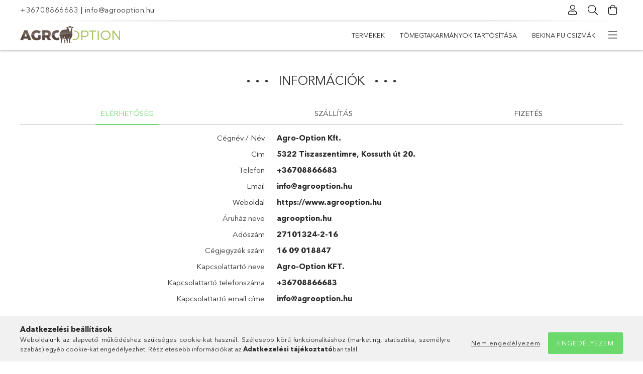

--- FILE ---
content_type: text/html; charset=UTF-8
request_url: https://www.agrooption.hu/shop_contact.php
body_size: 15446
content:
<!DOCTYPE html>
<html lang="hu">
<head>
    <meta charset="utf-8">
<meta name="description" content="Információk">
<meta name="robots" content="index, follow">
<meta http-equiv="X-UA-Compatible" content="IE=Edge">
<meta property="og:site_name" content="agrooption.hu" />
<meta property="og:title" content="Információk">
<meta property="og:description" content="Információk">
<meta property="og:type" content="website">
<meta property="og:url" content="shop_contact.php">
<meta name="dc.title" content="Információk">
<meta name="dc.description" content="Információk">
<meta name="dc.publisher" content="agrooption.hu">
<meta name="dc.language" content="hu">
<meta name="theme-color" content="#9ebf43">
<meta name="msapplication-TileColor" content="#9ebf43">
<meta name="mobile-web-app-capable" content="yes">
<meta name="apple-mobile-web-app-capable" content="yes">
<meta name="MobileOptimized" content="320">
<meta name="HandheldFriendly" content="true">

<title>Információk</title>


<script>
var service_type="shop";
var shop_url_main="https://www.agrooption.hu";
var actual_lang="hu";
var money_len="0";
var money_thousend=" ";
var money_dec=",";
var shop_id=29835;
var unas_design_url="https:"+"/"+"/"+"www.agrooption.hu"+"/"+"!common_design"+"/"+"base"+"/"+"001802"+"/";
var unas_design_code='001802';
var unas_base_design_code='1800';
var unas_design_ver=4;
var unas_design_subver=5;
var unas_shop_url='https://www.agrooption.hu';
var responsive="yes";
var price_nullcut_disable=1;
var config_plus=new Array();
config_plus['product_tooltip']=1;
config_plus['cart_redirect']=1;
config_plus['money_type']='Ft';
config_plus['money_type_display']='Ft';
var lang_text=new Array();

var UNAS = UNAS || {};
UNAS.shop={"base_url":'https://www.agrooption.hu',"domain":'www.agrooption.hu',"username":'agrooption.unas.hu',"id":29835,"lang":'hu',"currency_type":'Ft',"currency_code":'HUF',"currency_rate":'1',"currency_length":0,"base_currency_length":0,"canonical_url":'shop_contact.php'};
UNAS.design={"code":'001802',"page":'info'};
UNAS.api_auth="ed75fa50eb98d4d2c65da6fc99e89a10";
UNAS.customer={"email":'',"id":0,"group_id":0,"without_registration":0};
UNAS.shop["only_private_customer_can_purchase"] = false;
 

UNAS.text = {
    "button_overlay_close": `Bezár`,
    "popup_window": `Felugró ablak`,
    "list": `lista`,
    "updating_in_progress": `frissítés folyamatban`,
    "updated": `frissítve`,
    "is_opened": `megnyitva`,
    "is_closed": `bezárva`,
    "deleted": `törölve`,
    "consent_granted": `hozzájárulás megadva`,
    "consent_rejected": `hozzájárulás elutasítva`,
    "field_is_incorrect": `mező hibás`,
    "error_title": `Hiba!`,
    "product_variants": `termék változatok`,
    "product_added_to_cart": `A termék a kosárba került`,
    "product_added_to_cart_with_qty_problem": `A termékből csak [qty_added_to_cart] [qty_unit] került kosárba`,
    "product_removed_from_cart": `A termék törölve a kosárból`,
    "reg_title_name": `Név`,
    "reg_title_company_name": `Cégnév`,
    "number_of_items_in_cart": `Kosárban lévő tételek száma`,
    "cart_is_empty": `A kosár üres`,
    "cart_updated": `A kosár frissült`,
    "mandatory": `Kötelező!`
};


UNAS.text["delete_from_compare"]= `Törlés összehasonlításból`;
UNAS.text["comparison"]= `Összehasonlítás`;

UNAS.text["delete_from_favourites"]= `Törlés a kedvencek közül`;
UNAS.text["add_to_favourites"]= `Kedvencekhez`;








window.lazySizesConfig=window.lazySizesConfig || {};
window.lazySizesConfig.loadMode=1;
window.lazySizesConfig.loadHidden=false;

window.dataLayer = window.dataLayer || [];
function gtag(){dataLayer.push(arguments)};
gtag('js', new Date());
</script>

<script src="https://www.agrooption.hu/!common_packages/jquery/jquery-3.2.1.js?mod_time=1690980617"></script>
<script src="https://www.agrooption.hu/!common_packages/jquery/plugins/migrate/migrate.js?mod_time=1690980618"></script>
<script src="https://www.agrooption.hu/!common_packages/jquery/plugins/tippy/popper-2.4.4.min.js?mod_time=1690980618"></script>
<script src="https://www.agrooption.hu/!common_packages/jquery/plugins/tippy/tippy-bundle.umd.min.js?mod_time=1690980618"></script>
<script src="https://www.agrooption.hu/!common_packages/jquery/plugins/autocomplete/autocomplete.js?mod_time=1751445028"></script>
<script src="https://www.agrooption.hu/!common_packages/jquery/plugins/tools/overlay/overlay.js?mod_time=1759904162"></script>
<script src="https://www.agrooption.hu/!common_packages/jquery/plugins/tools/toolbox/toolbox.expose.js?mod_time=1725517055"></script>
<script src="https://www.agrooption.hu/!common_packages/jquery/plugins/lazysizes/lazysizes.min.js?mod_time=1690980618"></script>
<script src="https://www.agrooption.hu/!common_packages/jquery/plugins/lazysizes/plugins/bgset/ls.bgset.min.js?mod_time=1753261540"></script>
<script src="https://www.agrooption.hu/!common_packages/jquery/own/shop_common/exploded/common.js?mod_time=1769410770"></script>
<script src="https://www.agrooption.hu/!common_packages/jquery/own/shop_common/exploded/common_overlay.js?mod_time=1759904162"></script>
<script src="https://www.agrooption.hu/!common_packages/jquery/own/shop_common/exploded/common_shop_popup.js?mod_time=1759904162"></script>
<script src="https://www.agrooption.hu/!common_packages/jquery/own/shop_common/exploded/function_favourites.js?mod_time=1725525526"></script>
<script src="https://www.agrooption.hu/!common_packages/jquery/own/shop_common/exploded/function_compare.js?mod_time=1751445028"></script>
<script src="https://www.agrooption.hu/!common_packages/jquery/own/shop_common/exploded/function_product_print.js?mod_time=1725525526"></script>
<script src="https://www.agrooption.hu/!common_packages/jquery/plugins/hoverintent/hoverintent.js?mod_time=1690980618"></script>
<script src="https://www.agrooption.hu/!common_packages/jquery/own/shop_tooltip/shop_tooltip.js?mod_time=1759904162"></script>
<script src="https://www.agrooption.hu/!common_packages/jquery/plugins/responsive_menu/responsive_menu-unas.js?mod_time=1690980618"></script>
<script src="https://www.agrooption.hu/!common_packages/jquery/plugins/slick/slick.min.js?mod_time=1690980618"></script>
<script src="https://www.agrooption.hu/!common_design/base/001800/main.js?mod_time=1752056245"></script>

<link href="https://www.agrooption.hu/temp/shop_29835_098dd0d721243654b69c2dea673fa878.css?mod_time=1769602976" rel="stylesheet" type="text/css">

<link href="https://www.agrooption.hu/shop_contact.php" rel="canonical">
<link href="https://www.agrooption.hu/shop_ordered/29835/design_pic/favicon.ico" rel="shortcut icon">
<script>
        var google_consent=1;
    
        gtag('consent', 'default', {
           'ad_storage': 'denied',
           'ad_user_data': 'denied',
           'ad_personalization': 'denied',
           'analytics_storage': 'denied',
           'functionality_storage': 'denied',
           'personalization_storage': 'denied',
           'security_storage': 'granted'
        });

    
        gtag('consent', 'update', {
           'ad_storage': 'denied',
           'ad_user_data': 'denied',
           'ad_personalization': 'denied',
           'analytics_storage': 'denied',
           'functionality_storage': 'denied',
           'personalization_storage': 'denied',
           'security_storage': 'granted'
        });

        </script>
    
    <meta content="width=device-width, initial-scale=1.0" name="viewport">
	<link rel="preload" href="https://www.agrooption.hu/!common_design/own/fonts/1800/customicons/custom-icons.woff2" as="font" type="font/woff2" crossorigin>
	<link rel="preload" href="https://www.agrooption.hu/!common_design/own/fonts/1800/customicons/custom-icons.woff" as="font" type="font/woff" crossorigin>
	<link rel="preload" href="https://www.agrooption.hu/!common_design/own/fonts/avenirnext/AvenirNextCyr-Bold.woff2" as="font" type="font/woff2" crossorigin>
	<link rel="preload" href="https://www.agrooption.hu/!common_design/own/fonts/avenirnext/AvenirNextCyr-Regular.woff2" as="font" type="font/woff2" crossorigin>
	<link rel="preload" href="https://www.agrooption.hu/!common_design/own/fonts/avenirnext/AvenirNextLTPro-BoldCn.woff2" as="font" type="font/woff2" crossorigin>
	<link rel="preload" href="https://www.agrooption.hu/!common_design/own/fonts/avenirnext/AvenirNextLTPro-Cn.woff2" as="font" type="font/woff2" crossorigin>

    
    

    
    
    


            <style>
                                    .banner_start_big-wrapper:not(.inited) > .slider-pro {position:absolute;top:0;left:50%;transform:translateX(-50%);}
                .banner_start_big-wrapper:not(.inited) {padding-top: calc(31.25% + 40px);}
                 @media (max-width: 991.98px){ .banner_start_big-wrapper:not(.inited) { padding-top: calc(31.25% + 40px);}}                  @media (max-width: 767.98px){ .banner_start_big-wrapper:not(.inited) { padding-top: calc(31.25% + 40px);}}                  @media (max-width: 575.98px){ .banner_start_big-wrapper:not(.inited) { padding-top: calc(31.25% + 40px);}}                 @media (min-width: 1921px){ .banner_start_big-wrapper:not(.inited) > .slider-pro { position: static;transform:none;top:unset;left:unset; } .banner_start_big-wrapper:not(.inited) { padding-top:0;} }
                            </style>
    
    
    
    
    
    
    
    
    
    
    
    
    



            <style>
                                                     .start_brand_slider .element__img-outer {
                    overflow: hidden;
                }
                .start_brand_slider .element__img-wrapper {
                    position: relative;
                }
                .start_brand_slider .element__img {
                    position: absolute;
                    left: 0;
                    right: 0;
                    bottom: 0;
                    top: 0;
                }
                
                .start_brand_slider__element-num--1 .element__img-outer {
                    width: 139px;
                }
                .start_brand_slider__element-num--1 .element__img-wrapper {
                    padding-top: 50.3597122302%;
                }

                                @media (max-width: 991.98px){
                    .start_brand_slider__element-num--1 .element__img-outer {
                        width: 139px;
                    }
                    .start_brand_slider__element-num--1 .element__img-wrapper {
                        padding-top: 50.3597122302%;
                    }
                }
                
                                @media (max-width: 767.98px) {
                    .start_brand_slider__element-num--1 .element__img-outer {
                        width: 139px;
                    }
                    .start_brand_slider__element-num--1 .element__img-wrapper {
                        padding-top: 50.3597122302%;
                    }
                }
                
                                @media (max-width: 575.98px){
                    .start_brand_slider__element-num--1 .element__img-outer {
                        width: 139px;
                    }
                    .start_brand_slider__element-num--1 .element__img-wrapper {
                        padding-top: 50.3597122302%;
                    }
                }
                                                                
                .start_brand_slider__element-num--2 .element__img-outer {
                    width: 135px;
                }
                .start_brand_slider__element-num--2 .element__img-wrapper {
                    padding-top: 100%;
                }

                                @media (max-width: 991.98px){
                    .start_brand_slider__element-num--2 .element__img-outer {
                        width: 135px;
                    }
                    .start_brand_slider__element-num--2 .element__img-wrapper {
                        padding-top: 100%;
                    }
                }
                
                                @media (max-width: 767.98px) {
                    .start_brand_slider__element-num--2 .element__img-outer {
                        width: 135px;
                    }
                    .start_brand_slider__element-num--2 .element__img-wrapper {
                        padding-top: 100%;
                    }
                }
                
                                @media (max-width: 575.98px){
                    .start_brand_slider__element-num--2 .element__img-outer {
                        width: 135px;
                    }
                    .start_brand_slider__element-num--2 .element__img-wrapper {
                        padding-top: 100%;
                    }
                }
                                                                
                .start_brand_slider__element-num--3 .element__img-outer {
                    width: 166px;
                }
                .start_brand_slider__element-num--3 .element__img-wrapper {
                    padding-top: 42.1686746988%;
                }

                                @media (max-width: 991.98px){
                    .start_brand_slider__element-num--3 .element__img-outer {
                        width: 166px;
                    }
                    .start_brand_slider__element-num--3 .element__img-wrapper {
                        padding-top: 42.1686746988%;
                    }
                }
                
                                @media (max-width: 767.98px) {
                    .start_brand_slider__element-num--3 .element__img-outer {
                        width: 166px;
                    }
                    .start_brand_slider__element-num--3 .element__img-wrapper {
                        padding-top: 42.1686746988%;
                    }
                }
                
                                @media (max-width: 575.98px){
                    .start_brand_slider__element-num--3 .element__img-outer {
                        width: 166px;
                    }
                    .start_brand_slider__element-num--3 .element__img-wrapper {
                        padding-top: 42.1686746988%;
                    }
                }
                                                                
                .start_brand_slider__element-num--4 .element__img-outer {
                    width: 139px;
                }
                .start_brand_slider__element-num--4 .element__img-wrapper {
                    padding-top: 50.3597122302%;
                }

                                @media (max-width: 991.98px){
                    .start_brand_slider__element-num--4 .element__img-outer {
                        width: 139px;
                    }
                    .start_brand_slider__element-num--4 .element__img-wrapper {
                        padding-top: 50.3597122302%;
                    }
                }
                
                                @media (max-width: 767.98px) {
                    .start_brand_slider__element-num--4 .element__img-outer {
                        width: 139px;
                    }
                    .start_brand_slider__element-num--4 .element__img-wrapper {
                        padding-top: 50.3597122302%;
                    }
                }
                
                                @media (max-width: 575.98px){
                    .start_brand_slider__element-num--4 .element__img-outer {
                        width: 139px;
                    }
                    .start_brand_slider__element-num--4 .element__img-wrapper {
                        padding-top: 50.3597122302%;
                    }
                }
                                                                
                .start_brand_slider__element-num--5 .element__img-outer {
                    width: 135px;
                }
                .start_brand_slider__element-num--5 .element__img-wrapper {
                    padding-top: 100%;
                }

                                @media (max-width: 991.98px){
                    .start_brand_slider__element-num--5 .element__img-outer {
                        width: 135px;
                    }
                    .start_brand_slider__element-num--5 .element__img-wrapper {
                        padding-top: 100%;
                    }
                }
                
                                @media (max-width: 767.98px) {
                    .start_brand_slider__element-num--5 .element__img-outer {
                        width: 135px;
                    }
                    .start_brand_slider__element-num--5 .element__img-wrapper {
                        padding-top: 100%;
                    }
                }
                
                                @media (max-width: 575.98px){
                    .start_brand_slider__element-num--5 .element__img-outer {
                        width: 135px;
                    }
                    .start_brand_slider__element-num--5 .element__img-wrapper {
                        padding-top: 100%;
                    }
                }
                                                                
                .start_brand_slider__element-num--6 .element__img-outer {
                    width: 166px;
                }
                .start_brand_slider__element-num--6 .element__img-wrapper {
                    padding-top: 42.1686746988%;
                }

                                @media (max-width: 991.98px){
                    .start_brand_slider__element-num--6 .element__img-outer {
                        width: 166px;
                    }
                    .start_brand_slider__element-num--6 .element__img-wrapper {
                        padding-top: 42.1686746988%;
                    }
                }
                
                                @media (max-width: 767.98px) {
                    .start_brand_slider__element-num--6 .element__img-outer {
                        width: 166px;
                    }
                    .start_brand_slider__element-num--6 .element__img-wrapper {
                        padding-top: 42.1686746988%;
                    }
                }
                
                                @media (max-width: 575.98px){
                    .start_brand_slider__element-num--6 .element__img-outer {
                        width: 166px;
                    }
                    .start_brand_slider__element-num--6 .element__img-wrapper {
                        padding-top: 42.1686746988%;
                    }
                }
                                                                
                .start_brand_slider__element-num--7 .element__img-outer {
                    width: 139px;
                }
                .start_brand_slider__element-num--7 .element__img-wrapper {
                    padding-top: 50.3597122302%;
                }

                                @media (max-width: 991.98px){
                    .start_brand_slider__element-num--7 .element__img-outer {
                        width: 139px;
                    }
                    .start_brand_slider__element-num--7 .element__img-wrapper {
                        padding-top: 50.3597122302%;
                    }
                }
                
                                @media (max-width: 767.98px) {
                    .start_brand_slider__element-num--7 .element__img-outer {
                        width: 139px;
                    }
                    .start_brand_slider__element-num--7 .element__img-wrapper {
                        padding-top: 50.3597122302%;
                    }
                }
                
                                @media (max-width: 575.98px){
                    .start_brand_slider__element-num--7 .element__img-outer {
                        width: 139px;
                    }
                    .start_brand_slider__element-num--7 .element__img-wrapper {
                        padding-top: 50.3597122302%;
                    }
                }
                                                                
                .start_brand_slider__element-num--8 .element__img-outer {
                    width: 135px;
                }
                .start_brand_slider__element-num--8 .element__img-wrapper {
                    padding-top: 100%;
                }

                                @media (max-width: 991.98px){
                    .start_brand_slider__element-num--8 .element__img-outer {
                        width: 135px;
                    }
                    .start_brand_slider__element-num--8 .element__img-wrapper {
                        padding-top: 100%;
                    }
                }
                
                                @media (max-width: 767.98px) {
                    .start_brand_slider__element-num--8 .element__img-outer {
                        width: 135px;
                    }
                    .start_brand_slider__element-num--8 .element__img-wrapper {
                        padding-top: 100%;
                    }
                }
                
                                @media (max-width: 575.98px){
                    .start_brand_slider__element-num--8 .element__img-outer {
                        width: 135px;
                    }
                    .start_brand_slider__element-num--8 .element__img-wrapper {
                        padding-top: 100%;
                    }
                }
                                                                
                .start_brand_slider__element-num--9 .element__img-outer {
                    width: 166px;
                }
                .start_brand_slider__element-num--9 .element__img-wrapper {
                    padding-top: 42.1686746988%;
                }

                                @media (max-width: 991.98px){
                    .start_brand_slider__element-num--9 .element__img-outer {
                        width: 166px;
                    }
                    .start_brand_slider__element-num--9 .element__img-wrapper {
                        padding-top: 42.1686746988%;
                    }
                }
                
                                @media (max-width: 767.98px) {
                    .start_brand_slider__element-num--9 .element__img-outer {
                        width: 166px;
                    }
                    .start_brand_slider__element-num--9 .element__img-wrapper {
                        padding-top: 42.1686746988%;
                    }
                }
                
                                @media (max-width: 575.98px){
                    .start_brand_slider__element-num--9 .element__img-outer {
                        width: 166px;
                    }
                    .start_brand_slider__element-num--9 .element__img-wrapper {
                        padding-top: 42.1686746988%;
                    }
                }
                                            </style>
    
    
</head>

<body class='design_ver4 design_subver1 design_subver2 design_subver3 design_subver4 design_subver5' id="ud_shop_contact">
<div id="image_to_cart" style="display:none; position:absolute; z-index:100000;"></div>
<div class="overlay_common overlay_warning" id="overlay_cart_add"></div>
<script>$(document).ready(function(){ overlay_init("cart_add",{"onBeforeLoad":false}); });</script>
<div id="overlay_login_outer"></div>	
	<script>
	$(document).ready(function(){
	    var login_redir_init="";

		$("#overlay_login_outer").overlay({
			onBeforeLoad: function() {
                var login_redir_temp=login_redir_init;
                if (login_redir_act!="") {
                    login_redir_temp=login_redir_act;
                    login_redir_act="";
                }

									$.ajax({
						type: "GET",
						async: true,
						url: "https://www.agrooption.hu/shop_ajax/ajax_popup_login.php",
						data: {
							shop_id:"29835",
							lang_master:"hu",
                            login_redir:login_redir_temp,
							explicit:"ok",
							get_ajax:"1"
						},
						success: function(data){
							$("#overlay_login_outer").html(data);
							if (unas_design_ver >= 5) $("#overlay_login_outer").modal('show');
							$('#overlay_login1 input[name=shop_pass_login]').keypress(function(e) {
								var code = e.keyCode ? e.keyCode : e.which;
								if(code.toString() == 13) {		
									document.form_login_overlay.submit();		
								}	
							});	
						}
					});
								},
			top: 50,
			mask: {
	color: "#000000",
	loadSpeed: 200,
	maskId: "exposeMaskOverlay",
	opacity: 0.7
},
			closeOnClick: (config_plus['overlay_close_on_click_forced'] === 1),
			onClose: function(event, overlayIndex) {
				$("#login_redir").val("");
			},
			load: false
		});
		
			});
	function overlay_login() {
		$(document).ready(function(){
			$("#overlay_login_outer").overlay().load();
		});
	}
	function overlay_login_remind() {
        if (unas_design_ver >= 5) {
            $("#overlay_remind").overlay().load();
        } else {
            $(document).ready(function () {
                $("#overlay_login_outer").overlay().close();
                setTimeout('$("#overlay_remind").overlay().load();', 250);
            });
        }
	}

    var login_redir_act="";
    function overlay_login_redir(redir) {
        login_redir_act=redir;
        $("#overlay_login_outer").overlay().load();
    }
	</script>  
	<div class="overlay_common overlay_info" id="overlay_remind"></div>
<script>$(document).ready(function(){ overlay_init("remind",[]); });</script>

	<script>
    	function overlay_login_error_remind() {
		$(document).ready(function(){
			load_login=0;
			$("#overlay_error").overlay().close();
			setTimeout('$("#overlay_remind").overlay().load();', 250);	
		});
	}
	</script>  
	<div class="overlay_common overlay_info" id="overlay_newsletter"></div>
<script>$(document).ready(function(){ overlay_init("newsletter",[]); });</script>

<script>
function overlay_newsletter() {
    $(document).ready(function(){
        $("#overlay_newsletter").overlay().load();
    });
}
</script>
<div class="overlay_common overlay_error" id="overlay_script"></div>
<script>$(document).ready(function(){ overlay_init("script",[]); });</script>
    <script>
    $(document).ready(function() {
        $.ajax({
            type: "GET",
            url: "https://www.agrooption.hu/shop_ajax/ajax_stat.php",
            data: {master_shop_id:"29835",get_ajax:"1"}
        });
    });
    </script>
    

<div id="container" class="page_shop_contact w-100 overflow-hidden layout--default">

    <header class="header bg-white js-header">
        <div class="container">
            <div class="header__inner d-flex d-lg-block align-items-center flex-wrap">
                <div class="header-top-mobile d-lg-none w-100 position-relative">
                    


    <div class="js-element header_banner py-2 text-center font-s" data-element-name="header_banner">
                    <p><a href='tel:+36708866683'>+36708866683</a> | <a href='mailto:info@agrooption.hu'>info@agrooption.hu</a></p>
            </div>

                </div>
                <div class="header-top order-2 order-lg-0 ml-auto ml-lg-0 py-2 py-lg-0">
                    <div class="header-top__inner d-flex align-items-center position-relative">
                        <div class="header-top__left-side order-1 d-none d-lg-block">
                            


    <div class="js-element header_banner " data-element-name="header_banner">
                    <p><a href='tel:+36708866683'>+36708866683</a> | <a href='mailto:info@agrooption.hu'>info@agrooption.hu</a></p>
            </div>

                        </div>
                        <div class="header-top__right-side d-flex order-2 position-relative ml-auto">
                            <div class="cat-box--mobile js-dropdown-container">
                                <button class="cat-box__btn cat-box__btn--mobile js-dropdown--btn dropdown--btn d-lg-none" aria-label="Kategóriák">
                                    <span class="cat-box__btn-icon icon--hamburger"></span>
                                </button>
                                <div class="dropdown--content dropdown--content-r js-dropdown--content p-0">
                                    <div class="cat-box--mobile d-block h-100">
                                        <div id="responsive_cat_menu"><div id="responsive_cat_menu_content"><script>var responsive_menu='$(\'#responsive_cat_menu ul\').responsive_menu({ajax_type: "GET",ajax_param_str: "cat_key|aktcat",ajax_url: "https://www.agrooption.hu/shop_ajax/ajax_box_cat.php",ajax_data: "master_shop_id=29835&lang_master=hu&get_ajax=1&type=responsive_call&box_var_name=shop_cat&box_var_already=no&box_var_responsive=yes&box_var_section=content&box_var_highlight=yes&box_var_type=normal&box_var_multilevel_id=responsive_cat_menu",menu_id: "responsive_cat_menu"});'; </script><div class="responsive_menu"><div class="responsive_menu_nav"><div class="responsive_menu_navtop"><div class="responsive_menu_back "></div><div class="responsive_menu_title ">&nbsp;</div><div class="responsive_menu_close "></div></div><div class="responsive_menu_navbottom"></div></div><div class="responsive_menu_content"><ul style="display:none;"><li><div class="next_level_arrow"></div><span class="ajax_param">695394|0</span><a href="https://www.agrooption.hu/sct/695394/Termekek" class="text_small has_child resp_clickable" onclick="return false;">Termékek</a></li><li><div class="next_level_arrow"></div><span class="ajax_param">528064|0</span><a href="https://www.agrooption.hu/Tomegtakarmanyok-tartositasa" class="text_small has_child resp_clickable" onclick="return false;">Tömegtakarmányok tartósítása</a></li><li><span class="ajax_param">401796|0</span><a href="https://www.agrooption.hu/Bekina-PU-csizmak" class="text_small resp_clickable" onclick="return false;">Bekina PU csizmák</a></li><li><span class="ajax_param">151495|0</span><a href="https://www.agrooption.hu/Folyekony-esvanyianyagok-es-kijutatatasi-technolog" class="text_small resp_clickable" onclick="return false;">Folyékony ásványianyagok és kijutatatási technológiák</a></li><li><span class="ajax_param">855482|0</span><a href="https://www.agrooption.hu/Toxinkotes" class="text_small resp_clickable" onclick="return false;">Toxinkötés</a></li><li class="responsive_menu_item_page"><span class="ajax_param">9999999539405|0</span><a href="https://www.agrooption.hu/spg/539405/Rolunk" class="text_small responsive_menu_page resp_clickable" onclick="return false;" target="_top">Rólunk</a></li><li class="responsive_menu_item_page"><span class="ajax_param">9999999235167|0</span><a href="https://www.agrooption.hu/spg/235167/Szolgaltatasaink" class="text_small responsive_menu_page resp_clickable" onclick="return false;" target="_top">Szolgáltatásaink</a></li><li class="responsive_menu_item_page"><span class="ajax_param">9999999222339|0</span><a href="https://www.agrooption.hu/spg/222339/Agro-Blog" class="text_small responsive_menu_page resp_clickable" onclick="return false;" target="_top">Agro-Blog</a></li><li class="responsive_menu_item_page"><span class="ajax_param">9999999944325|0</span><a href="https://www.agrooption.hu/spg/944325/Kapcsolat" class="text_small responsive_menu_page resp_clickable" onclick="return false;" target="_top">Kapcsolat</a></li><li class="responsive_menu_item_page"><span class="ajax_param">9999999682063|0</span><a href="https://www.agrooption.hu/spg/682063/Ertekesitesi-parteneink" class="text_small responsive_menu_page resp_clickable" onclick="return false;" target="_top">Értékesítési parteneink</a></li></ul></div></div></div></div>
                                    </div>
                                </div>
                            </div>
                            <div class="lang-and-cur-col js-lang-and-cur js-dropdown-container">
                                <button class="lang-and-cur__btn js-dropdown--btn dropdown--btn" aria-label="Nyelv váltás Pénznem váltás">
                                    <span class="lang-and-cur__btn-icon icon--globe"></span>
                                </button>
                                <div class="lang-and-cur__dropdown dropdown--content dropdown--content-r js-dropdown--content">
                                    <div class="lang-and-cur__btn-close d-lg-none dropdown--btn-close js-dropdown--btn-close"></div>
                                    <div class="lang">
                                        <div class="lang__content"></div>
                                    </div>
                                    <div class="line-separator mt-2 d-none"></div>
                                    <div class="currency">
                                        <div class="currency__content"></div>
                                    </div>
                                </div>
                            </div>
                                <div class="profile-col js-dropdown-container">
        <button class="profile__btn js-profile-btn js-dropdown--btn dropdown--btn" id="profile__btn" data-orders="https://www.agrooption.hu/shop_order_track.php" aria-label="Profil">
            <span class="profile__btn-icon icon--head"></span>
        </button>
                    <div class="profile__dropdown dropdown--content dropdown--content-r js-dropdown--content d-xl-block">
                <div class="profile__btn-close icon--close btn btn--square btn-link d-lg-none dropdown--btn-close js-dropdown--btn-close"></div>
                <div class="login-box__loggedout-container">
                    <form name="form_login" action="https://www.agrooption.hu/shop_logincheck.php" method="post"><input name="file_back" type="hidden" value="/shop_contact.php"><input type="hidden" name="login_redir" value="" id="login_redir">
                        <div class="login-box__form-inner">
                            <div class="login-box__input-field form-label-group">
                                <input name="shop_user_login" id="shop_user_login" aria-label="Email" placeholder='Email' type="email" autocomplete="email"                                       maxlength="100" class="form-control mb-1" spellcheck="false" autocapitalize="off" required
                                >
                                <label for="shop_user_login">Email</label>
                            </div>
                            <div class="login-box__input-field form-label-group">
                                <input name="shop_pass_login" id="shop_pass_login" aria-label="Jelszó" placeholder="Jelszó"
                                       type="password" maxlength="100" class="form-control mb-1"
                                       spellcheck="false" autocomplete="current-password" autocapitalize="off" required
                                >
                                <label for="shop_pass_login">Jelszó</label>
                            </div>
                            <button class="btn btn-primary btn-block">Belép</button>
                        </div>
                        <div class="btn-wrap">
                            <button type="button" class="login-box__remind-btn btn btn-link px-0 py-1 text-primary" onclick="overlay_login_remind()">Elfelejtettem a jelszavamat</button>
                        </div>
                    </form>

                    <div class="line-separator"></div>

                    <div class="login-box__other-buttons">
                        <div class="btn-wrap">
                            <a class="login-box__reg-btn btn btn-link py-2 pl-4" href="https://www.agrooption.hu/shop_reg.php?no_reg=0">Regisztráció</a>
                        </div>
                                                                    </div>
                </div>
            </div>
            </div>

                            <div class="search-col js-dropdown-container browser-is-chrome">
    <button class="search__btn js-search-btn js-dropdown--btn dropdown--btn" id="search__btn" aria-label="Keresés">
        <span class="search__btn-icon icon--search"></span>
    </button>
    <div class="search__dropdown dropdown--content js-dropdown--content dropdown--content-r d-xl-block">
        <div class="search__btn-close icon--close btn btn--square btn-link d-lg-none dropdown--btn-close js-dropdown--btn-close"></div>
        <div id="box_search_content" class="position-relative">
            <form name="form_include_search" id="form_include_search" action="https://www.agrooption.hu/shop_search.php" method="get">
            <div class="input-group form-label-group mb-0">
                <input data-stay-visible-breakpoint="992" name="search" id="box_search_input" value="" pattern=".{3,100}"
                       placeholder="Keresés" title="Hosszabb kereső kifejezést írjon be!" type="text" maxlength="100" class="ac_input form-control js-search-input"
                       autocomplete="off" required                >
                <label for="box_search_input">Keresés</label>
                <div class="search-box__search-btn-outer input-group-append" title="Keresés">
                    <button class='search-btn btn btn-primary rounded border-primary text-center icon--search' aria-label="Keresés"></button>
                </div>
                <div class="search__loading">
                    <div class="loading-spinner--small"></div>
                </div>
            </div>
            <div class="search-box__mask"></div>
            </form>
            <div class="ac_results"></div>
        </div>
    </div>
</div>

                                                        <div class="cart-box-col flex-y-center">
                                <div class='cart-box flex-y-center js-dropdown-container'>
                                    <button class="cart-box__btn js-dropdown--btn dropdown--btn" aria-label="Kosár megtekintése">
                                        <span class="cart-box__btn-icon icon--cart">
                                                         <div id='box_cart_content' class='cart-box'>                    </div>    
                                        </span>
                                    </button>

                                    <div class="dropdown--content dropdown--content-r js-dropdown--content cart-box__dropdown js-cart-box__dropdown bg-white drop-shadow p-lg-4">
                                        <div class="cart-box__btn-close d-lg-none dropdown--btn-close js-dropdown--btn-close"></div>
                                        <div id="box_cart_content2" class="h-100">
                                            <div class="loading-spinner-wrapper text-center">
                                                <div class="loading-spinner--small" style="width:30px;height:30px;vertical-align:middle;"></div>
                                            </div>
                                            <script>
                                                $(document).ready(function(){
                                                    $('.cart-box__btn').click(function(){
                                                        let $this_btn = $(this);
                                                        const $box_cart_2 = $("#box_cart_content2");

                                                        if (!$this_btn.hasClass('ajax-loading') && !$this_btn.hasClass('is-loaded')) {
                                                            $.ajax({
                                                                type: "GET",
                                                                async: true,
                                                                url: "https://www.agrooption.hu/shop_ajax/ajax_box_cart.php?get_ajax=1&lang_master=hu&cart_num=2",
                                                                beforeSend:function(){
                                                                    $this_btn.addClass('ajax-loading');
                                                                    $box_cart_2.addClass('ajax-loading');
                                                                },
                                                                success: function (data) {
                                                                    $box_cart_2.html(data).removeClass('ajax-loading').addClass("is-loaded");
                                                                    $this_btn.removeClass('ajax-loading').addClass("is-loaded is-active");
                                                                }
                                                            });
                                                        }
                                                    });
                                                });
                                            </script>
                                            
                                        </div>
                                        <div class="loading-spinner"></div>
                                    </div>
                                </div>
                            </div>
                                                    </div>
                    </div>
                </div>
                <div class="header-bottom py-2 position-relative">
                    <div class="d-flex no-gutters align-items-center position-relative">
                        <div class="col-auto header-bottom__left-side">
                            



<div id="header_logo_img" class="js-element logo" data-element-name="header_logo">
                        <a href="https://www.agrooption.hu/">            <picture>
                                <source width="200" height="50" media="(max-width: 575.98px)"
                         srcset="https://www.agrooption.hu/!common_design/custom/agrooption.unas.hu/element/layout_hu_header_logo-200x50_1_default.png?time=1592559712 1x, https://www.agrooption.hu/!common_design/custom/agrooption.unas.hu/element/layout_hu_header_logo-200x50_1_default_retina.png?time=1592559712 2x"
                >
                                                <source width="200" height="50" media="(max-width: 767.98px)"
                         srcset="https://www.agrooption.hu/!common_design/custom/agrooption.unas.hu/element/layout_hu_header_logo-200x50_1_default.png?time=1592559712 1x, https://www.agrooption.hu/!common_design/custom/agrooption.unas.hu/element/layout_hu_header_logo-200x50_1_default_retina.png?time=1592559712 2x"
                >
                                                <source width="200" height="50" media="(max-width: 991.98px)"
                        srcset="https://www.agrooption.hu/!common_design/custom/agrooption.unas.hu/element/layout_hu_header_logo-200x50_1_default.png?time=1592559712 1x, https://www.agrooption.hu/!common_design/custom/agrooption.unas.hu/element/layout_hu_header_logo-200x50_1_default_retina.png?time=1592559712 2x"
                >
                                <source media="(min-width: 992px)"
                        srcset="https://www.agrooption.hu/!common_design/custom/agrooption.unas.hu/element/layout_hu_header_logo-200x50_1_default.png?time=1592559712 1x, https://www.agrooption.hu/!common_design/custom/agrooption.unas.hu/element/layout_hu_header_logo-200x50_1_default_retina.png?time=1592559712 2x">
                <img width="200" height="50" class="element__img" src="https://www.agrooption.hu/!common_design/custom/agrooption.unas.hu/element/layout_hu_header_logo-200x50_1_default.png?time=1592559712"
                     srcset="https://www.agrooption.hu/!common_design/custom/agrooption.unas.hu/element/layout_hu_header_logo-200x50_1_default.png?time=1592559712 1x, https://www.agrooption.hu/!common_design/custom/agrooption.unas.hu/element/layout_hu_header_logo-200x50_1_default_retina.png?time=1592559712 2x"
                     alt="agrooption.hu"
                >
            </picture>
            </a>            </div>

                        </div>
                        <div class="col header-bottom__right-side">
                            <div class="header-menus--desktop d-flex align-items-center no-gutters">
                                <div class="col position-static">
                                    <ul class='header-menus d-flex justify-content-end'>
                                            <li class='cat-menu has-child js-cat-menu-695394' data-level="0" data-id="695394">
		<a class='cat-menu__name' href='https://www.agrooption.hu/sct/695394/Termekek' >
			Termékek
		</a>
                    <div class="cat-menu__dropdown ">
				<ul class="cat-menus-level-1 row gutters-5">
					



    <li class="cat-menu mb-5 js-cat-menu-330553" data-level="1" data-id="330553">
                <a href="https://www.agrooption.hu/sct/330553/Szarvasmarha" title="Szarvasmarha" >
            <div class="cat-menu__img-wrapper mb-2">
                <div class="cat-menu__img-wrapper-inner position-relative">
                    <img class="cat-menu__img lazyload product-img" src="https://www.agrooption.hu/main_pic/space.gif"
                         data-src="https://www.agrooption.hu/img/29835/catpic_330553/185x132/330553.jpg?time=1592382412" data-srcset="https://www.agrooption.hu/img/29835/catpic_330553/370x264/330553.jpg?time=1592382412 2x" alt="Szarvasmarha" title="Szarvasmarha">
                    <div class="loading-spinner"></div>
                </div>
            </div>
        </a>
        <a class="cat-menu__name line-clamp--2-12" href="https://www.agrooption.hu/sct/330553/Szarvasmarha" >
            Szarvasmarha
        </a>
        


    <div class="cat-menu mt-3 font-s">
                    <a class="cat-menu__name js-cat-menu-734356" href="https://www.agrooption.hu/spl/734356/Nyalotomb-szarvasmarhaknak" data-level="2" data-id="734356" >Nyalótömb szarvasmarháknak</a>
                    <a class="cat-menu__name js-cat-menu-517578" href="https://www.agrooption.hu/spl/517578/Takarmanykiegeszitok" data-level="2" data-id="517578" >Takarmánykiegészítők</a>
                    </div>
    </li>
    <li class="cat-menu mb-5 js-cat-menu-604130" data-level="1" data-id="604130">
                <a href="https://www.agrooption.hu/sct/604130/Juh-Kecske" title="Juh - Kecske" >
            <div class="cat-menu__img-wrapper mb-2">
                <div class="cat-menu__img-wrapper-inner position-relative">
                    <img class="cat-menu__img lazyload product-img" src="https://www.agrooption.hu/main_pic/space.gif"
                         data-src="https://www.agrooption.hu/img/29835/catpic_604130/185x132/604130.jpg?time=1592382434" data-srcset="https://www.agrooption.hu/img/29835/catpic_604130/370x264/604130.jpg?time=1592382434 2x" alt="Juh - Kecske" title="Juh - Kecske">
                    <div class="loading-spinner"></div>
                </div>
            </div>
        </a>
        <a class="cat-menu__name line-clamp--2-12" href="https://www.agrooption.hu/sct/604130/Juh-Kecske" >
            Juh - Kecske
        </a>
        


    <div class="cat-menu mt-3 font-s">
                    <a class="cat-menu__name js-cat-menu-430600" href="https://www.agrooption.hu/spl/430600/Nyalotomb-juhoknak-es-kecskeknek" data-level="2" data-id="430600" >Nyalótömb juhoknak és kecskéknek</a>
                    <a class="cat-menu__name js-cat-menu-242037" href="https://www.agrooption.hu/spl/242037/Takarmanykiegeszitok" data-level="2" data-id="242037" >Takarmánykiegészítők</a>
                    </div>
    </li>
    <li class="cat-menu mb-5 js-cat-menu-388360" data-level="1" data-id="388360">
                <a href="https://www.agrooption.hu/sct/388360/Lo" title="Ló" >
            <div class="cat-menu__img-wrapper mb-2">
                <div class="cat-menu__img-wrapper-inner position-relative">
                    <img class="cat-menu__img lazyload product-img" src="https://www.agrooption.hu/main_pic/space.gif"
                         data-src="https://www.agrooption.hu/img/29835/catpic_388360/185x132/388360.jpg?time=1592397837" data-srcset="https://www.agrooption.hu/img/29835/catpic_388360/370x264/388360.jpg?time=1592397837 2x" alt="Ló" title="Ló">
                    <div class="loading-spinner"></div>
                </div>
            </div>
        </a>
        <a class="cat-menu__name line-clamp--2-12" href="https://www.agrooption.hu/sct/388360/Lo" >
            Ló
        </a>
        


    <div class="cat-menu mt-3 font-s">
                    <a class="cat-menu__name js-cat-menu-635915" href="https://www.agrooption.hu/spl/635915/Nyalotomb-lovaknak" data-level="2" data-id="635915" >Nyalótömb lovaknak</a>
                    </div>
    </li>

				</ul>
				            </div>
            </li>
    <li class='cat-menu has-child js-cat-menu-528064' data-level="0" data-id="528064">
		<a class='cat-menu__name' href='https://www.agrooption.hu/Tomegtakarmanyok-tartositasa' >
			Tömegtakarmányok tartósítása
		</a>
                    <div class="cat-menu__dropdown ">
				<ul class="cat-menus-level-1 row gutters-5">
					



    <li class="cat-menu mb-5 js-cat-menu-150264" data-level="1" data-id="150264">
                <a href="https://www.agrooption.hu/Kalsszikus-szilazstartosito" title="Klasszikus tömagtakarmány tartósítók (szilázsok, szenázsok)" >
            <div class="cat-menu__img-wrapper mb-2">
                <div class="cat-menu__img-wrapper-inner position-relative">
                    <img class="cat-menu__img lazyload product-img" src="https://www.agrooption.hu/main_pic/space.gif"
                         data-src="https://www.agrooption.hu/img/29835/catpic_150264/185x132/150264.jpg?time=1674816003" data-srcset="https://www.agrooption.hu/img/29835/catpic_150264/370x264/150264.jpg?time=1674816003 2x" alt="Klasszikus tömagtakarmány tartósítók (szilázsok, szenázsok)" title="Klasszikus tömagtakarmány tartósítók (szilázsok, szenázsok)">
                    <div class="loading-spinner"></div>
                </div>
            </div>
        </a>
        <a class="cat-menu__name line-clamp--2-12" href="https://www.agrooption.hu/Kalsszikus-szilazstartosito" >
            Klasszikus tömagtakarmány tartósítók (szilázsok, szenázsok)
        </a>
            </li>
    <li class="cat-menu mb-5 js-cat-menu-627352" data-level="1" data-id="627352">
                <a href="https://www.agrooption.hu/Magas-szarazanyag-tartalmu-tomegtakarmanyok-atrtos" title="Magas szárazanyag tartalmú tömegtakarmányok tartósítása " >
            <div class="cat-menu__img-wrapper mb-2">
                <div class="cat-menu__img-wrapper-inner position-relative">
                    <img class="cat-menu__img lazyload product-img" src="https://www.agrooption.hu/main_pic/space.gif"
                         data-src="https://www.agrooption.hu/img/29835/catpic_627352/185x132/627352.jpg" alt="Magas szárazanyag tartalmú tömegtakarmányok tartósítása " title="Magas szárazanyag tartalmú tömegtakarmányok tartósítása ">
                    <div class="loading-spinner"></div>
                </div>
            </div>
        </a>
        <a class="cat-menu__name line-clamp--2-12" href="https://www.agrooption.hu/Magas-szarazanyag-tartalmu-tomegtakarmanyok-atrtos" >
            Magas szárazanyag tartalmú tömegtakarmányok tartósítása 
        </a>
            </li>

				</ul>
				            </div>
            </li>
    <li class='cat-menu js-cat-menu-401796' data-level="0" data-id="401796">
		<a class='cat-menu__name' href='https://www.agrooption.hu/Bekina-PU-csizmak' >
			Bekina PU csizmák
		</a>
            </li>
    <li class='cat-menu js-cat-menu-151495' data-level="0" data-id="151495">
		<a class='cat-menu__name' href='https://www.agrooption.hu/Folyekony-esvanyianyagok-es-kijutatatasi-technolog' >
			Folyékony ásványianyagok és kijutatatási technológiák
		</a>
            </li>
    <li class='cat-menu js-cat-menu-855482' data-level="0" data-id="855482">
		<a class='cat-menu__name' href='https://www.agrooption.hu/Toxinkotes' >
			Toxinkötés
		</a>
            </li>

													<li class="plus-menu" data-id="539405" data-level="0">
			<a class="plus-menu__name" href="https://www.agrooption.hu/spg/539405/Rolunk">Rólunk</a>
					</li>
			<li class="plus-menu" data-id="235167" data-level="0">
			<a class="plus-menu__name" href="https://www.agrooption.hu/spg/235167/Szolgaltatasaink">Szolgáltatásaink</a>
					</li>
			<li class="plus-menu" data-id="222339" data-level="0">
			<a class="plus-menu__name" href="https://www.agrooption.hu/spg/222339/Agro-Blog">Agro-Blog</a>
					</li>
			<li class="plus-menu" data-id="944325" data-level="0">
			<a class="plus-menu__name" href="https://www.agrooption.hu/spg/944325/Kapcsolat">Kapcsolat</a>
					</li>
			<li class="plus-menu" data-id="682063" data-level="0">
			<a class="plus-menu__name" href="https://www.agrooption.hu/spg/682063/Ertekesitesi-parteneink">Értékesítési parteneink</a>
					</li>
	
                                    </ul>
                                </div>
                                <div class="col-auto header-menus-more h-100 align-self-center js-dropdown-container">
                                    <button class="header-menus-more__btn js-dropdown--btn dropdown--btn" aria-label="további menüpontok">
                                        <span class="cat-box__btn-icon icon--hamburger"></span>
                                    </button>
                                    <div class="header-menus-more__dropdown w-auto js-dropdown--content dropdown--content dropdown--content-r p-0 pt-5 pt-lg-0">
                                        <div class="header-menus-more__btn-close d-lg-none dropdown--btn-close js-dropdown--btn-close"></div>
                                        <ul class="header-menus-more__container py-3"></ul>
                                    </div>
                                </div>
                            </div>
                        </div>
                    </div>
                </div>
            </div>
        </div>
    </header>

            <main class="content container py-4 js-content">
            <div class="main__breadcrumb"></div>            <div class="main__title">    <div id='title_content' class="d-flex align-items-center justify-content-center">
        <h1 class="js-animate-title-dots">
            Információk
        </h1>
    </div>
</div>
            <div class="main__content">
                <div class="page_content_outer"><div id='page_contact_content' class='page_content'>
    <!--page_contact_tab begin-->
    <div class="page_tabbed_area">
		<div class="page_tabs position-relative text-center d-none d-lg-flex justify-content-around" id='page_tabs'>
        	<div id="tab_contactinfo" rel="contactinfo" class="page_tab">Elérhetőség</div>
                        	<div id="tab_contactshipping" rel="contactshipping" class="page_tab">Szállítás</div>
                                    	<div id="tab_contactpayment" rel="contactpayment" class="page_tab">Fizetés</div>
                                            </div>
       	<div id="tab2_contactinfo" rel="contactinfo" class="page_tab2">Elérhetőség</div>
		<div id="tab_contactinfo_content" class="page_tab_content p-3 font-s font-sm-m">
                        <div class='page_contact_main_2'>
                                    <div class="page-contact-row align-items-center p-2 row gutters-10 name">
                        <div class="page-contact-label col-md-5 text-md-right">Cégnév / Név:</div>
                        <div class="page-contact-value col-md-7 font-weight-bold">Agro-Option Kft.</div>
                    </div>
                
                                    <div class="page-contact-row align-items-center p-2 row gutters-10 addr">
                        <div class="page-contact-label col-md-5 text-md-right">Cím:</div>
                        <div class="page-contact-value col-md-7 font-weight-bold">5322 Tiszaszentimre, Kossuth út 20.</div>
                    </div>
                
                
                
                                    <div class="page-contact-row align-items-center p-2 row gutters-10 phone">
                        <div class="page-contact-label col-md-5 text-md-right">Telefon:</div>
                        <div class="page-contact-value col-md-7 font-weight-bold"><a href="tel:+36708866683">+36708866683</a></div>
                    </div>
                
                
                                    <div class="page-contact-row align-items-center p-2 row gutters-10 email">
                        <div class="page-contact-label col-md-5 text-md-right">Email:</div>
                        <div class="page-contact-value col-md-7 font-weight-bold"><a href="mailto:info@agrooption.hu">info<!--nospam-->@<!--nospam-->agrooption.hu</a></div>
                    </div>
                
                                    <div class="page-contact-row align-items-center p-2 row gutters-10 web">
                        <div class="page-contact-label col-md-5 text-md-right">Weboldal:</div>
                        <div class="page-contact-value col-md-7 font-weight-bold"><a href="https://www.agrooption.hu" target="_blank">https://www.agrooption.hu</a></div>
                    </div>
                
                                    <div class="page-contact-row align-items-center p-2 row gutters-10 shopname">
                        <div class="page-contact-label col-md-5 text-md-right">Áruház neve:</div>
                        <div class="page-contact-value col-md-7 font-weight-bold">agrooption.hu</div>
                    </div>
                
                                    <div class="page-contact-row align-items-center p-2 row gutters-10 vatnum">
                        <div class="page-contact-label col-md-5 text-md-right">Adószám:</div>
                        <div class="page-contact-value col-md-7 font-weight-bold">27101324-2-16</div>
                    </div>
                
                
                                    <div class="page-contact-row align-items-center p-2 row gutters-10 registry">
                        <div class="page-contact-label col-md-5 text-md-right">Cégjegyzék szám:</div>
                        <div class="page-contact-value col-md-7 font-weight-bold">16 09 018847</div>
                    </div>
                
                
                
                
                
                
                
                
                                    <div class="page-contact-row align-items-center p-2 row gutters-10 contact_name">
                        <div class="page-contact-label col-md-5 text-md-right">Kapcsolattartó neve:</div>
                        <div class="page-contact-value col-md-7 font-weight-bold">Agro-Option KFT.</div>
                    </div>
                
                                    <div class="page-contact-row align-items-center p-2 row gutters-10 contact_phone">
                        <div class="page-contact-label col-md-5 text-md-right">Kapcsolattartó telefonszáma:</div>
                        <div class="page-contact-value col-md-7 font-weight-bold">+36708866683</div>
                    </div>
                
                                    <div class="page-contact-row align-items-center p-2 row gutters-10 contact_email">
                        <div class="page-contact-label col-md-5 text-md-right">Kapcsolattartó email címe:</div>
                        <div class="page-contact-value col-md-7 font-weight-bold"><a href="mailto:info@agrooption.hu">info<!--nospam-->@<!--nospam-->agrooption.hu</a></div>
                    </div>
                
                
                                            </div>
                    </div>

                    <div id="tab2_contactshipping" rel="contactshipping" class="page_tab2">Szállítás</div>
            <div id="tab_contactshipping_content" class="page_tab_content p-3">
                                                            <div class="page_contact_mod_1 mb-5" id="page_contact_shipping_634916">
                            <div class="shipping-name font-s font-sm-m text-uppercase py-2 mb-3 font-weight-bold">Személyes átvétel az üzletünkben</div>
                            <div class="page-contact-content">
                                
                                                                    <div class="page-contact-text font-s mb-3">Csak előre egyeztetett időpontban: 06708866683 telefonszámon</div>
                                
                                
                                                            </div>
                        </div>
                                            <div class="page_contact_mod_1 mb-5" id="page_contact_shipping_6088291">
                            <div class="shipping-name font-s font-sm-m text-uppercase py-2 mb-3 font-weight-bold">MPL</div>
                            <div class="page-contact-content">
                                                                    <div class="page_contact_shipping_spec_pic mb-3">
                                                                                    <img src="https://www.agrooption.hu/main_pic/shipping_mpl_api_1.png" alt="mpl_api" title="mpl_api">
                                                                            </div>
                                
                                
                                <!--has shipping cost on admin-->
                                    <div class="page_contact_mod_table_outer mb-3 font-s font-sm-m">

                                        
                                        
                                                                                    <div class="shipping-cost-table text-center">
                                                <div class="row no-gutters shipping-cost__header align-items-center p-3 font-weight-bold border-top border-bottom">
                                                    <div class="col-8 shipping-cost__type-text">
                                                        Termék mennyiség
                                                    </div>
                                                    <div class="col-4 shipping-cost__cost-text">
                                                        Szállítási költség
                                                    </div>
                                                </div>
                                                <div class="shipping-cost__body">
                                                                                                            <div class="row no-gutters py-2">
                                                            <div class="col-4 shipping-cost__col-from">
                                                                <span class="shipping-cost__from">1</span>
                                                                                                                                                                                            </div>
                                                            <div class="col-4 shipping-cost__col-to">
                                                                                                                                    <span class="shipping-cost__to">1</span>
                                                                                                                                                                                                                                                                    </div>
                                                            <div class="col-4 shipping-cost__col-cost font-weight-bold">
                                                                                                                                    <span class="shipping-cost__price">3 500&nbsp;Ft</span>
                                                                                                                            </div>
                                                        </div>
                                                                                                            <div class="row no-gutters py-2">
                                                            <div class="col-4 shipping-cost__col-from">
                                                                <span class="shipping-cost__from">2</span>
                                                                                                                                                                                            </div>
                                                            <div class="col-4 shipping-cost__col-to">
                                                                                                                                    <span class="shipping-cost__to">2</span>
                                                                                                                                                                                                                                                                    </div>
                                                            <div class="col-4 shipping-cost__col-cost font-weight-bold">
                                                                                                                                    <span class="shipping-cost__price">7 000&nbsp;Ft</span>
                                                                                                                            </div>
                                                        </div>
                                                                                                            <div class="row no-gutters py-2">
                                                            <div class="col-4 shipping-cost__col-from">
                                                                <span class="shipping-cost__from">3</span>
                                                                                                                                                                                            </div>
                                                            <div class="col-4 shipping-cost__col-to">
                                                                                                                                    <span class="shipping-cost__to">3</span>
                                                                                                                                                                                                                                                                    </div>
                                                            <div class="col-4 shipping-cost__col-cost font-weight-bold">
                                                                                                                                    <span class="shipping-cost__price">10 500&nbsp;Ft</span>
                                                                                                                            </div>
                                                        </div>
                                                                                                            <div class="row no-gutters py-2">
                                                            <div class="col-4 shipping-cost__col-from">
                                                                <span class="shipping-cost__from">4</span>
                                                                                                                                                                                            </div>
                                                            <div class="col-4 shipping-cost__col-to">
                                                                                                                                    <span class="shipping-cost__to">4</span>
                                                                                                                                                                                                                                                                    </div>
                                                            <div class="col-4 shipping-cost__col-cost font-weight-bold">
                                                                                                                                    <span class="shipping-cost__price">14 000&nbsp;Ft</span>
                                                                                                                            </div>
                                                        </div>
                                                                                                            <div class="row no-gutters py-2">
                                                            <div class="col-4 shipping-cost__col-from">
                                                                <span class="shipping-cost__from">5</span>
                                                                                                                                                                                            </div>
                                                            <div class="col-4 shipping-cost__col-to">
                                                                                                                                    -
                                                                                                                            </div>
                                                            <div class="col-4 shipping-cost__col-cost font-weight-bold">
                                                                                                                                    <span class="shipping-cost__text-free">ingyenes</span>
                                                                                                                            </div>
                                                        </div>
                                                                                                    </div>
                                            </div>
                                                                            </div>
                                
                                                            </div>
                        </div>
                                    
                            </div>
        
                    <div id="tab2_contactpayment" rel="contactpayment" class="page_tab2">Fizetés</div>
            <div id="tab_contactpayment_content" class="page_tab_content p-3">
                                                            <div class="page_contact_mod_2 mb-5" id="page_contact_payment_634922">
                            <div class="page_contact_payment_name text-uppercase py-2 font-xl mb-3 font-weight-bold">Előre utalással</div>
                            
                            
                                                    </div>
                                            <div class="page_contact_mod_2 mb-5" id="page_contact_payment_634925">
                            <div class="page_contact_payment_name text-uppercase py-2 font-xl mb-3 font-weight-bold">Utánvéttel</div>
                            
                            
                                                    </div>
                                            <div class="page_contact_mod_2 mb-5" id="page_contact_payment_3327361">
                            <div class="page_contact_payment_name text-uppercase py-2 font-xl mb-3 font-weight-bold">Bankkártyás fizetés</div>
                                                             <div class="page_contact_payment_text font-s mb-3">Ezzel a szolgáltatással a Borgun szolgáltatását veszi igénybe. </div>
                            
                                                             <div class="page_contact_payment_spec_pic my-3">
                                                                              <img src="https://www.agrooption.hu/main_pic/checkout_borgun_hu_1.png" alt="borgun_hu" title="borgun_hu">
                                                                      </div>
                            
                                                    </div>
                                    
                            </div>
        
        
        
            </div>
    <!--page_contact_tab end-->  
    
    <script>
		$('.page_tab').first().addClass('page_tab_active');
		$('.page_tab2').first().addClass('page_tab2_active');
		$('#tab_'+$('.page_tab_active').attr('rel')+"_content").show();
		
		$('.page_tab').click(function() {
			$('.page_tab').removeClass('page_tab_active');
			$('.page_tab2').removeClass('page_tab2_active');

			$(this).addClass('page_tab_active');
			$('#tab2_'+$(this).attr('rel')).addClass('page_tab2_active');

			$('.page_tab_content').hide();
			$('#tab_'+$(this).attr('rel')+"_content").show();
		});
		$('.page_tab2').click(function() {
			$('.page_tab').removeClass('page_tab_active');
			$('.page_tab2').not('#tab2_'+$(this).attr('rel')).removeClass('page_tab2_active');

			$(this).toggleClass('page_tab2_active');
			$('#tab_'+$(this).attr('rel')).toggleClass('page_tab_active');

			$('.page_tab_content').not('#tab_'+$(this).attr('rel')+"_content").slideUp();
			$('#tab_'+$(this).attr('rel')+"_content").stop().slideToggle(400);
            $("html, body").animate({ scrollTop: $(this).parent().offset().top - getHeaderHeight() - 70 }, 400);
		});

        	</script>
</div><!--page_contact_content--></div>
            </div>
            <div id='box_top_content' class='box_content box_top_content'><div class='box_content_ajax' data-min-length='5'></div><script>
	$.ajax({
		type: "GET",
		async: true,
		url: "https://www.agrooption.hu/shop_ajax/ajax_box_top.php",
		data: {
			box_var_name:"shop_top",
			box_var_product_list_layout:"6",
			box_var_section:"content",
			box_var_highlight:"yes",
			box_id:"",
			unas_page:"1",
			get_ajax:1,
			shop_id:"29835",
			lang_master:"hu"
		},
		success: function(result){
			$("#box_top_content").html(result);
		}
	});
</script>
</div>
        </main>
    
    <footer>
        <div class="footer">
            <div class="container py-5">
                



    <div class="js-element footer-banners__elements" data-element-name="footer_banner_small">
        <div class="row gutters-10 align-items-center">
            <script> var icon_selectors = '';</script>
                            <div class="footer-banner__element footer-banner__element-1 col-md-6 col-lg-4 px-4 px-lg-3 my-3">
                    <div class="footer-banner__element-wrap row no-gutters">
                                                    <div class="footer-banner__element-left col-3 col-sm-2 col-lg-2 text-center m-auto">
                                                                                                                                        <picture>
                                                                                <source media="(max-width: 575.98px)" srcset="https://www.agrooption.hu/main_pic/space.gif"
                                                data-srcset="https://www.agrooption.hu/!common_design/custom/agrooption.unas.hu/element/layout_hu_footer_banner_small_1_default.png?time=1593087493 1x, https://www.agrooption.hu/!common_design/custom/agrooption.unas.hu/element/layout_hu_footer_banner_small_1_default_retina.png?time=1593087493 2x"
                                                width="48" height="48"
                                        >
                                                                                                                        <source media="(max-width: 767.98px)" srcset="https://www.agrooption.hu/main_pic/space.gif"
                                                data-srcset="https://www.agrooption.hu/!common_design/custom/agrooption.unas.hu/element/layout_hu_footer_banner_small_1_default.png?time=1593087493 1x, https://www.agrooption.hu/!common_design/custom/agrooption.unas.hu/element/layout_hu_footer_banner_small_1_default_retina.png?time=1593087493 2x"
                                                width="48" height="48"
                                        >
                                                                                                                        <source media="(max-width: 991.98px)" srcset="https://www.agrooption.hu/main_pic/space.gif"
                                                data-srcset="https://www.agrooption.hu/!common_design/custom/agrooption.unas.hu/element/layout_hu_footer_banner_small_1_default.png?time=1593087493 1x, https://www.agrooption.hu/!common_design/custom/agrooption.unas.hu/element/layout_hu_footer_banner_small_1_default_retina.png?time=1593087493 2x"
                                                width="48" height="48"
                                        >
                                                                                <source media="(min-width: 992px)" srcset="https://www.agrooption.hu/main_pic/space.gif"
                                                data-srcset="https://www.agrooption.hu/!common_design/custom/agrooption.unas.hu/element/layout_hu_footer_banner_small_1_default.png?time=1593087493 1x, https://www.agrooption.hu/!common_design/custom/agrooption.unas.hu/element/layout_hu_footer_banner_small_1_default_retina.png?time=1593087493 2x">
                                        <img class="element__img lazyload" src="https://www.agrooption.hu/main_pic/space.gif" data-src="https://www.agrooption.hu/!common_design/custom/agrooption.unas.hu/element/layout_hu_footer_banner_small_1_default.png?time=1593087493"
                                             data-srcset="https://www.agrooption.hu/!common_design/custom/agrooption.unas.hu/element/layout_hu_footer_banner_small_1_default.png?time=1593087493 1x, https://www.agrooption.hu/!common_design/custom/agrooption.unas.hu/element/layout_hu_footer_banner_small_1_default_retina.png?time=1593087493 2x"
                                             width="48" height="48"
                                             alt="agrooption.hu"
                                        >
                                    </picture>
                                                                                                </div>
                                                <div class="footer-banner__element-right col m-auto">
                            <div class="footer-banner__element-title font-weight-bold text-primary font-m font-md-xl">Agro-Option Kft.</div>
                            <div class="footer-banner__element-text font-s"><p><a href="https://maps.google.com/?q=5322+Tiszaszentimre%2C+Kossuth+%C3%BAt+20." target="_blank" rel="noopener">5322 Tiszaszentimre, Kossuth út 20.</a></p></div>
                        </div>
                    </div>
                </div>
                            <div class="footer-banner__element footer-banner__element-2 col-md-6 col-lg-4 px-4 px-lg-3 my-3">
                    <div class="footer-banner__element-wrap row no-gutters">
                                                    <div class="footer-banner__element-left col-3 col-sm-2 col-lg-2 text-center m-auto">
                                                                                                                                        <picture>
                                                                                <source media="(max-width: 575.98px)" srcset="https://www.agrooption.hu/main_pic/space.gif"
                                                data-srcset="https://www.agrooption.hu/!common_design/custom/agrooption.unas.hu/element/layout_hu_footer_banner_small_2_default.png?time=1593087493 1x, https://www.agrooption.hu/!common_design/custom/agrooption.unas.hu/element/layout_hu_footer_banner_small_2_default_retina.png?time=1593087493 2x"
                                                width="48" height="48"
                                        >
                                                                                                                        <source media="(max-width: 767.98px)" srcset="https://www.agrooption.hu/main_pic/space.gif"
                                                data-srcset="https://www.agrooption.hu/!common_design/custom/agrooption.unas.hu/element/layout_hu_footer_banner_small_2_default.png?time=1593087493 1x, https://www.agrooption.hu/!common_design/custom/agrooption.unas.hu/element/layout_hu_footer_banner_small_2_default_retina.png?time=1593087493 2x"
                                                width="48" height="48"
                                        >
                                                                                                                        <source media="(max-width: 991.98px)" srcset="https://www.agrooption.hu/main_pic/space.gif"
                                                data-srcset="https://www.agrooption.hu/!common_design/custom/agrooption.unas.hu/element/layout_hu_footer_banner_small_2_default.png?time=1593087493 1x, https://www.agrooption.hu/!common_design/custom/agrooption.unas.hu/element/layout_hu_footer_banner_small_2_default_retina.png?time=1593087493 2x"
                                                width="48" height="48"
                                        >
                                                                                <source media="(min-width: 992px)" srcset="https://www.agrooption.hu/main_pic/space.gif"
                                                data-srcset="https://www.agrooption.hu/!common_design/custom/agrooption.unas.hu/element/layout_hu_footer_banner_small_2_default.png?time=1593087493 1x, https://www.agrooption.hu/!common_design/custom/agrooption.unas.hu/element/layout_hu_footer_banner_small_2_default_retina.png?time=1593087493 2x">
                                        <img class="element__img lazyload" src="https://www.agrooption.hu/main_pic/space.gif" data-src="https://www.agrooption.hu/!common_design/custom/agrooption.unas.hu/element/layout_hu_footer_banner_small_2_default.png?time=1593087493"
                                             data-srcset="https://www.agrooption.hu/!common_design/custom/agrooption.unas.hu/element/layout_hu_footer_banner_small_2_default.png?time=1593087493 1x, https://www.agrooption.hu/!common_design/custom/agrooption.unas.hu/element/layout_hu_footer_banner_small_2_default_retina.png?time=1593087493 2x"
                                             width="48" height="48"
                                             alt="agrooption.hu"
                                        >
                                    </picture>
                                                                                                </div>
                                                <div class="footer-banner__element-right col m-auto">
                            <div class="footer-banner__element-title font-weight-bold text-primary font-m font-md-xl">Kérdése van?</div>
                            <div class="footer-banner__element-text font-s"><p><a href="mailto:info@agrooption.hu">info@agrooption.hu</a></p></div>
                        </div>
                    </div>
                </div>
                            <div class="footer-banner__element footer-banner__element-3 col-md-6 col-lg-4 px-4 px-lg-3 my-3">
                    <div class="footer-banner__element-wrap row no-gutters">
                                                    <div class="footer-banner__element-left col-3 col-sm-2 col-lg-2 text-center m-auto">
                                                                                                                                        <picture>
                                                                                <source media="(max-width: 575.98px)" srcset="https://www.agrooption.hu/main_pic/space.gif"
                                                data-srcset="https://www.agrooption.hu/!common_design/custom/agrooption.unas.hu/element/layout_hu_footer_banner_small_3_default.png?time=1593087493 1x, https://www.agrooption.hu/!common_design/custom/agrooption.unas.hu/element/layout_hu_footer_banner_small_3_default_retina.png?time=1593087493 2x"
                                                width="48" height="48"
                                        >
                                                                                                                        <source media="(max-width: 767.98px)" srcset="https://www.agrooption.hu/main_pic/space.gif"
                                                data-srcset="https://www.agrooption.hu/!common_design/custom/agrooption.unas.hu/element/layout_hu_footer_banner_small_3_default.png?time=1593087493 1x, https://www.agrooption.hu/!common_design/custom/agrooption.unas.hu/element/layout_hu_footer_banner_small_3_default_retina.png?time=1593087493 2x"
                                                width="48" height="48"
                                        >
                                                                                                                        <source media="(max-width: 991.98px)" srcset="https://www.agrooption.hu/main_pic/space.gif"
                                                data-srcset="https://www.agrooption.hu/!common_design/custom/agrooption.unas.hu/element/layout_hu_footer_banner_small_3_default.png?time=1593087493 1x, https://www.agrooption.hu/!common_design/custom/agrooption.unas.hu/element/layout_hu_footer_banner_small_3_default_retina.png?time=1593087493 2x"
                                                width="48" height="48"
                                        >
                                                                                <source media="(min-width: 992px)" srcset="https://www.agrooption.hu/main_pic/space.gif"
                                                data-srcset="https://www.agrooption.hu/!common_design/custom/agrooption.unas.hu/element/layout_hu_footer_banner_small_3_default.png?time=1593087493 1x, https://www.agrooption.hu/!common_design/custom/agrooption.unas.hu/element/layout_hu_footer_banner_small_3_default_retina.png?time=1593087493 2x">
                                        <img class="element__img lazyload" src="https://www.agrooption.hu/main_pic/space.gif" data-src="https://www.agrooption.hu/!common_design/custom/agrooption.unas.hu/element/layout_hu_footer_banner_small_3_default.png?time=1593087493"
                                             data-srcset="https://www.agrooption.hu/!common_design/custom/agrooption.unas.hu/element/layout_hu_footer_banner_small_3_default.png?time=1593087493 1x, https://www.agrooption.hu/!common_design/custom/agrooption.unas.hu/element/layout_hu_footer_banner_small_3_default_retina.png?time=1593087493 2x"
                                             width="48" height="48"
                                             alt="agrooption.hu"
                                        >
                                    </picture>
                                                                                                </div>
                                                <div class="footer-banner__element-right col m-auto">
                            <div class="footer-banner__element-title font-weight-bold text-primary font-m font-md-xl">+36708866683</div>
                            <div class="footer-banner__element-text font-s"><p>Hétfő - péntek: 8:00 - 16:00</p></div>
                        </div>
                    </div>
                </div>
                    </div>
    </div>
    <script> $('body').prepend('<style>'+icon_selectors+'</style>'); </script>

                <div class="line-separator"></div>
                <div class="footer__navigation">
                    <div class="row gutters-10">
                        <nav class="footer__nav footer__nav-1 col-6 col-lg-3 mb-5 mb-lg-3">


    <div class="js-element footer_v2_menu_1" data-element-name="footer_v2_menu_1">
                                        <p>&nbsp;</p>
<p><img src="https://www.agrooption.hu/shop_ordered/29835/pic/logo.png" width="170" height="100" alt="" style="float: left;" /></p>
<p>&nbsp;</p>
<p>&nbsp;</p>
<p>&nbsp;</p>
            </div>

</nav>
                        <nav class="footer__nav footer__nav-2 col-6 col-lg-3 mb-5 mb-lg-3">


    <div class="js-element footer_v2_menu_2" data-element-name="footer_v2_menu_2">
                    <div class="footer__header mt-2 mt-lg-0 font-m font-md-xl h6">
                Vásárlói fiók
            </div>
                                        
<ul>
<li><a href="javascript:overlay_login();">Belépés</a></li>
<li><a href="https://www.agrooption.hu/shop_reg.php">Regisztráció</a></li>
<li><a href="https://www.agrooption.hu/shop_order_track.php">Profilom</a></li>
<li><a href="https://www.agrooption.hu/shop_cart.php">Kosár</a></li>
<li><a href="https://www.agrooption.hu/shop_order_track.php?tab=favourites">Kedvenceim</a></li>
</ul>
            </div>

</nav>
                        <nav class="footer__nav footer__nav-3 col-6 col-lg-3 mb-5 mb-lg-3">


    <div class="js-element footer_v2_menu_3" data-element-name="footer_v2_menu_3">
                    <div class="footer__header mt-2 mt-lg-0 font-m font-md-xl h6">
                Információk
            </div>
                                        
<ul>
<li><a href="https://www.agrooption.hu/shop_help.php?tab=terms">Általános szerződési feltételek</a></li>
<li><a href="https://www.agrooption.hu/shop_help.php?tab=privacy_policy">Adatkezelési tájékoztató</a></li>
<li><a href="https://www.agrooption.hu/shop_contact.php?tab=payment">Fizetés</a></li>
<li><a href="https://www.agrooption.hu/shop_contact.php?tab=shipping">Szállítás</a></li>
<li><a href="https://www.agrooption.hu/shop_contact.php">Elérhetőségek</a></li>
</ul>
            </div>

</nav>
                        <nav class="footer__nav footer__nav-4 col-6 col-lg-3 mb-5 mb-lg-3">


    <div class="js-element footer_v2_menu_4" data-element-name="footer_v2_menu_4">
                    <div class="footer__header mt-2 mt-lg-0 font-m font-md-xl h6">
                Menü
            </div>
                                        <ul>
<li><a href="https://www.agrooption.hu/spg/539405/Rolunk">Rólunk</a></li>
<li><a href="https://www.agrooption.hu/spg/235167/Szolgaltatasaink">Szolgáltatásaink</a></li>
<li><a href="https://www.agrooption.hu/spg/222339/Agro-Blog">Agro-Blog</a></li>
<li><a href="https://www.agrooption.hu/spg/944325/Kapcsolat">Kapcsolat</a></li>
</ul>
            </div>

</nav>
                    </div>
                </div>
                <div class="line-separator"></div>
                <div class="footer__social-and-provider">
                    <div class="row gutters-10 align-items-center">
                        <div class="footer__social col-auto">
                            <div class="footer_social">


    <div class="js-element footer_v2_social" data-element-name="footer_v2_social">
                <nav>
            <ul class="footer__list d-flex list--horizontal">
                                    <li class="font-weight-normal"><p><a href="https://www.facebook.com/agrooption" target="_blank" rel="noopener">https://www.facebook.com/agrooption</a></p></li>
                                    <li class="font-weight-normal"><p><a href="https://www.instagram.com/agrooption" target="_blank" rel="noopener">instagram</a></p></li>
                            </ul>
        </nav>
    </div>

</div>
                        </div>
                        <div class="provider col text-right">
                            <div class="provider__container d-inline-block usn">
                                <script>	$(document).ready(function () {			$("#provider_link_click").click(function(e) {			window.open("https://unas.hu/?utm_source=29835&utm_medium=ref&utm_campaign=shop_provider");		});	});</script><a id='provider_link_click' href='#' class='text_normal has-img' title='Webáruház készítés'><img src='https://www.agrooption.hu/!common_design/own/image/logo_unas_dark.svg' width='60' height='15' style='width: 60px;' alt='Webáruház készítés' title='Webáruház készítés' loading='lazy'></a>
                            </div>
                        </div>
                    </div>
                </div>
            </div>
        </div>

        <div class="partners">
            <div class="partners__container container d-flex flex-wrap align-items-center justify-content-center">
                
                <div class="checkout__box d-inline-flex flex-wrap align-items-center justify-content-center my-3 text-align-center" >
        <div class="checkout__item m-2">
                <a href="https://www.agrooption.hu/shop_contact.php?tab=payment"  class="checkout__link" rel="nofollow noopener">
                    <img class="checkout__img lazyload" title="borgun_hu" alt="borgun_hu"
                 src="https://www.agrooption.hu/main_pic/space.gif" data-src="https://www.agrooption.hu/!common_design/own/image/logo/checkout/logo_checkout_borgun_hu_box.png" data-srcset="https://www.agrooption.hu/!common_design/own/image/logo/checkout/logo_checkout_borgun_hu_box-2x.png 2x"
                 width="408" height="40"
                 style="width:408px;max-height:40px;"
            >
                </a>
            </div>
    </div>
                
            </div>
        </div>

    </footer>
</div>
<button class="back_to_top btn btn-outline-primary btn-square--lg icon--chevron-up" type="button" aria-label=""></button>

<script>
    $(document).ready(function() {
        eval(responsive_menu);
    });
</script>
<script>
/* <![CDATA[ */
function add_to_favourites(value,cikk,id,id_outer,master_key) {
    var temp_cikk_id=cikk.replace(/-/g,'__unas__');
    if($("#"+id).hasClass("remove_favourites")){
	    $.ajax({
	    	type: "POST",
	    	url: "https://www.agrooption.hu/shop_ajax/ajax_favourites.php",
	    	data: "get_ajax=1&action=remove&cikk="+cikk+"&shop_id=29835",
	    	success: function(result){
	    		if(result=="OK") {
                var product_array = {};
                product_array["sku"] = cikk;
                product_array["sku_id"] = temp_cikk_id;
                product_array["master_key"] = master_key;
                $(document).trigger("removeFromFavourites", product_array);                if (google_analytics==1) gtag("event", "remove_from_wishlist", { 'sku':cikk });	    		    if ($(".page_artdet_func_favourites_"+temp_cikk_id).attr("alt")!="") $(".page_artdet_func_favourites_"+temp_cikk_id).attr("alt","Kedvencekhez");
	    		    if ($(".page_artdet_func_favourites_"+temp_cikk_id).attr("title")!="") $(".page_artdet_func_favourites_"+temp_cikk_id).attr("title","Kedvencekhez");
	    		    $(".page_artdet_func_favourites_text_"+temp_cikk_id).html("Kedvencekhez");
	    		    $(".page_artdet_func_favourites_"+temp_cikk_id).removeClass("remove_favourites");
	    		    $(".page_artdet_func_favourites_outer_"+temp_cikk_id).removeClass("added");
	    		}
	    	}
    	});
    } else {
	    $.ajax({
	    	type: "POST",
	    	url: "https://www.agrooption.hu/shop_ajax/ajax_favourites.php",
	    	data: "get_ajax=1&action=add&cikk="+cikk+"&shop_id=29835",
	    	dataType: "JSON",
	    	success: function(result){
                var product_array = {};
                product_array["sku"] = cikk;
                product_array["sku_id"] = temp_cikk_id;
                product_array["master_key"] = master_key;
                product_array["event_id"] = result.event_id;
                $(document).trigger("addToFavourites", product_array);	    		if(result.success) {
	    		    if ($(".page_artdet_func_favourites_"+temp_cikk_id).attr("alt")!="") $(".page_artdet_func_favourites_"+temp_cikk_id).attr("alt","Törlés a kedvencek közül");
	    		    if ($(".page_artdet_func_favourites_"+temp_cikk_id).attr("title")!="") $(".page_artdet_func_favourites_"+temp_cikk_id).attr("title","Törlés a kedvencek közül");
	    		    $(".page_artdet_func_favourites_text_"+temp_cikk_id).html("Törlés a kedvencek közül");
	    		    $(".page_artdet_func_favourites_"+temp_cikk_id).addClass("remove_favourites");
	    		    $(".page_artdet_func_favourites_outer_"+temp_cikk_id).addClass("added");
	    		}
	    	}
    	});
     }
  }
var get_ajax=1;

    function calc_search_input_position(search_inputs) {
        let search_input = $(search_inputs).filter(':visible').first();
        if (search_input.length) {
            const offset = search_input.offset();
            const width = search_input.outerWidth(true);
            const height = search_input.outerHeight(true);
            const left = offset.left;
            const top = offset.top - $(window).scrollTop();

            document.documentElement.style.setProperty("--search-input-left-distance", `${left}px`);
            document.documentElement.style.setProperty("--search-input-right-distance", `${left + width}px`);
            document.documentElement.style.setProperty("--search-input-bottom-distance", `${top + height}px`);
            document.documentElement.style.setProperty("--search-input-height", `${height}px`);
        }
    }

    var autocomplete_width;
    var small_search_box;
    var result_class;

    function change_box_search(plus_id) {
        result_class = 'ac_results'+plus_id;
        $("."+result_class).css("display","none");
        autocomplete_width = $("#box_search_content" + plus_id + " #box_search_input" + plus_id).outerWidth(true);
        small_search_box = '';

                if (autocomplete_width < 160) autocomplete_width = 160;
        if (autocomplete_width < 280) {
            small_search_box = ' small_search_box';
            $("."+result_class).addClass("small_search_box");
        } else {
            $("."+result_class).removeClass("small_search_box");
        }
        
        const search_input = $("#box_search_input"+plus_id);
                search_input.autocomplete().setOptions({ width: autocomplete_width, resultsClass: result_class, resultsClassPlus: small_search_box });
    }

    function init_box_search(plus_id) {
        const search_input = $("#box_search_input"+plus_id);

        
        
        change_box_search(plus_id);
        $(window).resize(function(){
            change_box_search(plus_id);
        });

        search_input.autocomplete("https://www.agrooption.hu/shop_ajax/ajax_box_search.php", {
            width: autocomplete_width,
            resultsClass: result_class,
            resultsClassPlus: small_search_box,
            minChars: 3,
            max: 10,
            extraParams: {
                'shop_id':'29835',
                'lang_master':'hu',
                'get_ajax':'1',
                'search': function() {
                    return search_input.val();
                }
            },
            onSelect: function() {
                var temp_search = search_input.val();

                if (temp_search.indexOf("unas_category_link") >= 0){
                    search_input.val("");
                    temp_search = temp_search.replace('unas_category_link¤','');
                    window.location.href = temp_search;
                } else {
                                        $("#form_include_search"+plus_id).submit();
                }
            },
            selectFirst: false,
                });
    }
    $(document).ready(function() {init_box_search("");});    function popup_compare_dialog(cikk) {
                if (cikk!="" && ($("#page_artlist_"+cikk.replace(/-/g,'__unas__')+" .page_art_func_compare").hasClass("page_art_func_compare_checked") || $(".page_artlist_sku_"+cikk.replace(/-/g,'__unas__')+" .page_art_func_compare").hasClass("page_art_func_compare_checked") || $(".page_artdet_func_compare_"+cikk.replace(/-/g,'__unas__')).hasClass("page_artdet_func_compare_checked"))) {
            compare_box_refresh(cikk,"delete");
        } else {
            if (cikk!="") compare_checkbox(cikk,"add")
                                    $.shop_popup("open",{
                ajax_url:"https://www.agrooption.hu/shop_compare.php",
                ajax_data:"cikk="+cikk+"&change_lang=hu&get_ajax=1",
                width: "content",
                height: "content",
                offsetHeight: 32,
                modal:0.6,
                contentId:"page_compare_table",
                popupId:"compare",
                class:"shop_popup_compare shop_popup_artdet",
                overflow: "auto"
            });

            if (google_analytics==1) gtag("event", "show_compare", { });

                    }
            }
    
$(document).ready(function(){
    setTimeout(function() {

        
    }, 300);

});

/* ]]> */
</script>


<script type="application/ld+json">{"@context":"https:\/\/schema.org\/","@type":"WebSite","url":"https:\/\/www.agrooption.hu\/","name":"agrooption.hu","potentialAction":{"@type":"SearchAction","target":"https:\/\/www.agrooption.hu\/shop_search.php?search={search_term}","query-input":"required name=search_term"},"sameAs":["https:\/\/www.facebook.com\/agrooption"]}</script>

<script type="application/ld+json">{"@context":"https:\/\/schema.org\/","@type":"Organization","name":"Agro-Option Kft.","legalName":"Agro-Option Kft.","url":"https:\/\/www.agrooption.hu","address":{"@type":"PostalAddress","streetAddress":"Kossuth \u00fat 20.","addressLocality":"Tiszaszentimre","postalCode":"5322","addressCountry":"HU"},"contactPoint":{"@type":"contactPoint","telephone":"+36708866683","email":"info@agrooption.hu"}}</script>
<div class="cookie-alert   cookie_alert_1" id="cookie_alert">
    <div class="cookie-alert__inner bg-8 p-4 border-top" id="cookie_alert_open">
        <div class="container">
            <div class="row align-items-md-end">
                <div class="col-md">
                    <div class="cookie-alert__title font-weight-bold">Adatkezelési beállítások</div>
                    <div class="cookie-alert__text font-s text-justify">Weboldalunk az alapvető működéshez szükséges cookie-kat használ. Szélesebb körű funkcionalitáshoz (marketing, statisztika, személyre szabás) egyéb cookie-kat engedélyezhet. Részletesebb információkat az <a href="https://www.agrooption.hu/shop_help.php?tab=privacy_policy" target="_blank" class="text_normal"><b>Adatkezelési tájékoztató</b></a>ban talál.</div>
                                    </div>
                <div class="col-md-auto">
                    <div class="cookie-alert__btns text-center text-md-right">
                        <button class="cookie-alert__btn-not-allow btn btn-sm btn-link px-3 mt-3 mt-md-0" type="button" onclick='cookie_alert_action(1,0)'>Nem engedélyezem</button>
                        <button class='cookie-alert__btn-allow btn btn-sm btn-primary mt-3 mt-md-0' type='button'  onclick='cookie_alert_action(1,1)'>Engedélyezem</button>
                    </div>
                </div>
            </div>
        </div>
    </div>
    <button class="cookie-alert__btn-close btn btn-link" id="cookie_alert_close" type="button" onclick='cookie_alert_action(0,-1)'>Adatkezelési beállítások</button>
</div>
</body>


</html>